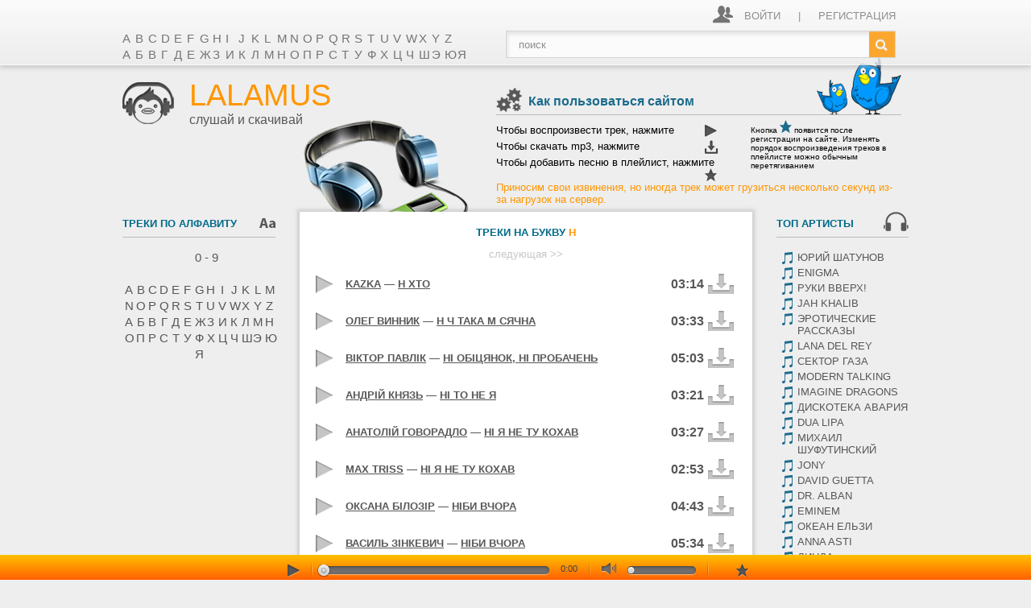

--- FILE ---
content_type: text/html; charset=UTF-8
request_url: https://lalamus.one/abc/%D0%9D/0
body_size: 13033
content:
<!DOCTYPE html>
<html>
<head>
    <title>Треки на букву Н Скачать и слушать онлайн бесплатно, online, музыка, песни mp3, без регистрации на Lalamus</title>
    <meta name="robots" content="all"/>
    <meta name="theme-color" content="#1C6C8D">
    <meta http-equiv="Content-Type" content="text/html; charset=utf-8"/>
    <meta name="description" content=" - Скачивай на телефон песни и слушай бесплатно MP3 онлайн" />
    
    <meta name=viewport content="width=device-width, initial-scale=1">
    <link rel="shortcut icon" href="https://lalamus.one/favicon/favicon.ico" type="image/x-icon"/>
    <link rel="icon" href="/favicon/favicon.ico" type="image/x-icon"/>
    <style>*{padding:0;margin:0;font-family:"Gill Sans", "Gill Sans MT", Calibri, sans-serif}body{background-color:#eeeeee}a{color:#575757}ul{list-style-type:none}.wrapper{height:auto !important;margin:0 auto;height:100%;width:976px}.player_bg{z-index:100;position:fixed;-webkit-backface-visibility:hidden;bottom:0;height:31px;width:100%;background-color:#ff5f00;background-image:linear-gradient(0, #ff5f00, #ffc100)}.player{-webkit-backface-visibility:hidden;margin-left:200px;z-index:101;position:fixed;bottom:0;height:31px;line-height:31px;vertical-align:middle}.player>div,.player>div>div{display:inline-block;line-height:31px;vertical-align:middle}.player>div>div{margin:0 5px}.player .separator{background:url("/images/index/buttons_1.png") -36px -98px no-repeat;width:2px;height:20px}#play_control{position:relative}#play_control>*{vertical-align:middle}#ui-icon-favorite{cursor:pointer;border:none;background:url("/images/index/buttons_1.png") 0 -36px no-repeat;width:15px;height:16px;margin-left:20px;vertical-align:middle}#ui-icon-play{cursor:pointer;border:none;background:url("/images/index/buttons_1.png") 0 0 no-repeat;width:15px;height:16px}#ui-icon-play:hover{background-position:-19px 0}#ui-icon-pause{cursor:pointer;border:none;background:url("/images/index/buttons_1.png") -13px -180px no-repeat;width:15px;height:16px;display:none}#ui-icon-pause:hover{background-position:-26px -180px}#ui-icon-download{cursor:pointer;border:none;background:url("/images/index/buttons_1.png") 0 -17px no-repeat;width:17px;height:18px;vertical-align:middle}#ui-icon-download:hover{background-position:-19px -17px}.volume{cursor:pointer;width:18px;height:14px;background:url("/images/index/buttons_1.png") 0 -53px no-repeat}#play_progress{width:280px;top:2px;position:relative;border-bottom:1px solid #ffb266;border-radius:5px;box-shadow:inset 0 0 1px 1px rgba(0,0,0,0.1),inset 0 2px 3px rgba(0,0,0,0.25),0 1px 1px rgba(255,255,255,0.1);cursor:pointer;height:10px;background-color:#706d6d}#play_progress .ui-slider-range{background:#44a5f3 url("/images/index/play_progress_bg.png");height:10px;border-radius:5px;position:absolute;top:1px;z-index:1000}#play_progress .ui-slider-handle{position:relative;top:6px;margin:-8px;background:transparent url("/images/index/buttons_1.png") 0 -69px no-repeat;width:16px;height:16px;display:block;z-index:1001;outline:none}.ui-progressbar{position:absolute;width:100%}.ui-progressbar-value{border-radius:5px;background-color:#575555;z-index:100;height:10px}#play_volume{top:2px;position:relative;width:77px;border-bottom:1px solid #ffb266;border-radius:5px;box-shadow:inset 0 0 1px 1px rgba(0,0,0,0.1),inset 0 2px 3px rgba(0,0,0,0.25),0 1px 1px rgba(255,255,255,0.1);cursor:pointer;height:10px;background-color:#706d6d;padding:0 1px 0 7px}#play_volume .ui-slider-handle{position:relative;margin-left:-8px;background:transparent url("/images/index/buttons_1.png") -17px -74px no-repeat;width:11px;height:10px;display:block;z-index:1001;outline:none}#play_duration{font-family:Arial,Helvetica,sans-serif;font-size:11px;color:#444444}#header{margin-top:82px}.top_header_bg{position:absolute;top:0;width:100%;height:80px;border-bottom:#fff 1px solid;z-index:20;opacity:0.8;background-color:#ff5f00;background-image:linear-gradient(90deg, #ededed, #fff);background-image:-o-linear-gradient(90deg, #ededed, #fff);background-image:-moz-linear-gradient(90deg, #ededed, #fff);background-image:-webkit-linear-gradient(90deg, #ededed, #fff);background-image:-ms-linear-gradient(90deg, #ededed, #fff);box-shadow:0px 4px 4px rgba(168,168,168,0.5)}#header .left_side,.top_header_bg .left_side{width:460px;display:inline-block;color:#575757}#header .right_side,.top_header_bg .right_side{display:inline-block;vertical-align:top;width:496px}#header .right_side>*,.top_header_bg .right_side>*{position:relative;right:0}.social{margin-top:5px}.abc_header{font-size:15px;line-height:20px}.abc_header a{text-decoration:none;display:inline-block;width:12px}.abc_header a:hover{color:#1c6c8d;font-weight:bold}.logo{background-image:url("/images/index/headphone.jpg");background-repeat:no-repeat;background-position:right bottom;height:260px;width:430px;margin-bottom:-80px}.logo>*{display:inline-block;margin-top:15px}.logo .logo_title{margin-left:15px}.name{text-decoration:none;text-transform:uppercase;font-size:38px}.name .mp3{color:#ff9600}.login{text-transform:uppercase;font-size:13px;line-height:26px;float:right;margin-top:7px;color:#767676}.login .icon{background-image:url("/images/index/icons_2.png");background-repeat:no-repeat;background-position:0 0;width:25px;height:22px;margin-right:10px;display:inline-block}.login a{display:inline-block;text-decoration:none;color:#767676;vertical-align:top}.login .separator{display:inline-block;margin:0 18px;vertical-align:top}.search{float:right;border:1px #cfcfcf solid}.search input[type=text]{width:420px;height:32px;-webkit-box-shadow:inset 2px 4px 4px 0px #e5e5e5;-moz-box-shadow:inset 2px 4px 4px 0px #e5e5e5;box-shadow:inset 2px 4px 4px 0px #e5e5e5;border:none;padding:0 15px}.search input[type=submit]{width:32px;height:32px;border:none;background:orange url("/images/index/search_btn.png") no-repeat;cursor:pointer}.faq{float:right;width:100%;text-align:left}.faq_head{margin:-10px -7px 6px 0;height:70px;background-image:url("/images/index/birds.jpg");background-repeat:no-repeat;background-position:right bottom;border-bottom:1px #bbbbbb solid;position:relative}.faq_head .icon{background-image:url("/images/index/icons_2.png");background-repeat:no-repeat;background-position:-25px 0;height:30px;width:32px;display:inline-block;position:absolute;bottom:3px}.faq_head .title{display:inline-block;margin-left:40px;height:32px;line-height:32px;position:absolute;bottom:0;color:#1c6c8d;font-weight:bold}.faq_body .left{float:left;width:274px;font-size:13px}.faq_body .left>*{width:100%;margin:5px 0}.faq_body .right{float:right;width:180px;font-size:10px}.faq_body .play{float:right;background:url("/images/index/buttons_1.png") 0 0 no-repeat;width:15px;height:16px}.faq_body .dowdnload{float:right;background:url("/images/index/buttons_1.png") 0 -17px no-repeat;width:17px;height:18px;margin-right:-2px}.faq_body .favorite{float:right;background:url("/images/index/buttons_1.png") 0 -36px no-repeat;width:15px;height:16px}.faq_body .favorite_blue{display:inline-block;background:url("/images/index/buttons_1.png") -19px -36px no-repeat;width:15px;height:16px}.content{margin-top:-3px;position:relative;z-index:21;height:auto;width:100%}.content .left{float:left;width:190px;margin:-10px 0 0 0}.content .center{text-align:center;float:left;width:526px;margin:4px 30px 140px 30px;padding:18px 18px 40px 18px;background-color:#fff;box-shadow:0px 0px 4px 3px rgba(150,150,150,0.35);position:relative;z-index:30}.center .title{font-size:13px;font-weight:bold;color:#006A89;text-transform:uppercase}.center .orange{color:#ff9600}.content .right{float:right;width:164px;margin:-10px 0 0 0}.content .boy{background-image:url("/images/index/boy.jpg");background-repeat:no-repeat;width:153px;height:133px;position:absolute;bottom:33px;right:264px;z-index:0}.content .birds{background-image:url("/images/index/birds.jpg");background-repeat:no-repeat;width:105px;height:70px;position:absolute;bottom:33px;right:600px}.gray_line{height:1px;background-color:#bbb;border:none;width:457px;margin:0 auto 20px}.block{clear:both}.block a:hover{color:#1c6c8d}.block_header{position:relative;height:42px;border-bottom:1px #bbb solid;padding-bottom:3px}.block_header .icon{background-image:url("/images/index/icons_2.png");background-repeat:no-repeat;float:right;height:42px}.block_header .icon_abc{background-position:-186px 0;width:20px}.block_header .icon_int{background-position:-113px 0;width:20px}.block_header .icon_pop{background-position:-134px 0;width:51px}.block_header .icon_goods{background-position:-58px 0;width:24px}.block_header .icon_playlists{background-position:-207px 0;width:21px}.block_header .icon_genres{background-position:-82px 0;width:31px}.block_header h2{position:absolute;bottom:9px;color:#006A89;font-size:13px;text-transform:uppercase}.block_content{padding:15px 0 15px 0;margin:0 0 20px 0}.block_abc{font-size:15px;line-height:20px;text-align:center}.block_abc a{text-align:center;display:inline-block;width:0.7em;text-decoration:none}.block_abc a:hover{font-weight:bold}.genres li{padding:2px 0 2px 6px}.genres li:hover{background-color:#ff9600}.genres li div{float:left;width:14px;height:16px;background:url("/images/index/buttons_1.png") 0 -98px no-repeat}.genres li:hover div{background-position:-20px -98px}.genres li a{margin-left:20px;font-size:13px;display:block;text-decoration:none;width:auto;text-transform:uppercase}.genres li:hover a{font-weight:bold;color:#fff}.about_us{text-align:left}.about_us .title{height:50px;padding:24px 0 0 0;vertical-align:middle}.about_us .text{font-size:13px;color:#888888;padding:0 0 50px 0;background:url("/images/index/masks.png") no-repeat right bottom}.about_us .text a{color:#006A89;text-decoration:none}.signup-container .select-signup-type{padding:0 20px 20px 20px;text-align:center}.signup-container .tab-selector{background-image:linear-gradient(0, #ff5f00, #ffbe00);background-color:#ff9600;display:inline-block;color:#fafafa;font-size:13px;text-transform:uppercase;padding:6px 28px;text-decoration:none;border:0}.successful-signup{padding:0 20px 20px}.signup-container .action-btn,.successful-signup .action-btn{background-image:linear-gradient(0, #ff5f00, #ffbe00);background-color:#ff9600;display:inline-block;color:#fafafa;font-size:13px;text-transform:uppercase;padding:6px 28px;text-decoration:none;border:0}.queries{word-wrap:break-word;word-break:break-word;margin-top:30px;text-align:justify}.queries a{font-size:12px;text-decoration:none;margin-right:5px}.queries a:hover{color:#ff9600;text-decoration:underline}.song{table-layout:fixed;width:562px;text-align:left;margin:0 -18px 7px;padding:5px 18px 4px;color:#575757;font-weight:bold}.song:hover{background-color:#ff9600;color:#fff}.playlist_files .song{width:150px;padding:7px 0;margin:0;border-bottom:1px solid #dedede}.playlist_files .song:hover{background-color:transparent}.song tr{vertical-align:middle}.song tr td{width:35px;text-align:left}.playlist_files .song tr td{width:21px}.song .title{width:100%;word-wrap:break-word;font-size:13px;color:#575757;cursor:auto}.playlist_files .song .title{width:100%;cursor:move}.song:hover .title{color:#fff}.playlist_files .song:hover .title{color:#1c6c8d}.song .time{width:44px}.btn{cursor:pointer;vertical-align:middle;border:0;background:transparent url("/images/index/buttons_2.png")}.btn_paly{width:21px;height:22px;background-position:-50px -56px}.song:hover .btn_paly{background-position:-28px -56px}.playlist_files .btn_paly{width:15px;height:15px;background:url("/images/index/buttons_1.png") 0 -164px}.playlist_files .song:hover .btn_paly{background-position:0 -164px}.playlist_files .song .btn_paly:hover{background-position:-16px -164px}.btn_download{display:inline-block;width:32px;height:26px;background-position:-65px 0}.btn_add{width:27px;height:26px;background-position:0px 0px}.btn_pause{width:18px;height:23px;background-position:-46px 0}.playlist_files .song .btn_pause{width:15px;height:15px;background-position:0 -180px}.song:hover .btn_pause{background-position:-27px 0}.playlist_files .song:hover .btn_pause{background-position:0 -180px}.playlist_files .song .btn_pause:hover{background-position:-13px -180px}.btn_remove{width:14px;height:14px;background:url("/images/index/buttons_1.png") 0 -132px}.btn_del{background-position:0 -53px;width:27px;height:26px}#more_mp3{float:right}.listallkaa{margin:10px 0}.listallkaa li{display:inline;list-style:none;margin:0 10px}.mini_masks{height:70px;background:url("/images/index/masks.png") no-repeat 91% bottom;background-size:146px 34px}.video_block_1{height:100%}.video_block{position:relative;margin:15px 40px;text-align:center}.video_title{text-align:justify;text-decoration:none;word-break:break-all;margin-bottom:10px;max-height:40px;overflow-y:hidden}.video_title a{text-decoration:none}.video_content a{display:block}.arrow_right{display:block;width:7px;height:12px;background:url("/images/index/buttons_1.png") -30px -85px no-repeat}.arrow_left{display:block;width:7px;height:12px;background:url("/images/index/buttons_1.png") -1px -85px no-repeat}#new_playlist_btn{padding:12px 0;text-align:center;width:100%;font-size:11px}#new_playlist_btn:hover{color:#fff}.playlist_files{display:none;overflow-y:hidden;margin-bottom:7px}#playlist_list .playlist_icon{background:url("/images/index/buttons_1.png") 0 -115px no-repeat;width:14px;height:16px;margin-right:5px;float:left}#playlist_list .active .playlist_icon{background-position:-19px -115px}#playlist_list .playlist_title{text-decoration:none}#playlist_list .active .playlist_title{font-weight:bold;color:#1c6c8d}.playlist .scrollbar{float:right;width:6px;height:230px;background:url("/images/index/playlist_scroll.png") repeat-y;position:absolute;right:-12px;overflow:visible}.playlist .scrollbar .handle{background:url("/images/index/buttons_1.png") 0 -196px no-repeat;width:12px;height:37px;margin-left:-2px;position:absolute;overflow:visible}.playlist .hide-scrollbar{overflow:hidden;float:left}.playlist .overflow-scroll{overflow-x:hidden;overflow-y:scroll;position:relative}.playlist .hide-scrollbar{width:150px;height:230px}.playlist .overflow-scroll{width:170px;height:230px}.playlist .content{width:150px}.listallkaa{font-size:15px;font-weight:bold;color:#1c6c8d}.listallkaa a{font-size:13px;font-weight:normal;text-decoration:none;color:#c5c5c5}.song_abc{text-align:left;margin:0 -18px;padding:8px 50px}.song_abc:hover{background-color:#ff9600}.song_abc a{text-align:left;font-size:13px;display:block;text-decoration:none}.song_abc:hover a{color:#fff;font-weight:bold}.song_abc a:first-letter{color:#1c6c8d;font-size:18px;font-weight:bold}.song_abc:hover a:first-letter{color:#fff}.abc_results{background:transparent url("/images/index/abc_bg.jpg") 100% 0 no-repeat}#opaco{background-color:#000;left:0;opacity:0;position:absolute;top:0;width:100%;z-index:1000}#popup{background-color:#f3f3f3;position:fixed;font-size:13px;color:#888;left:0;top:0;min-width:300px;max-width:660px;z-index:1001}#popup h3{padding:20px 20px;color:#1c6c8d;text-transform:uppercase}#popup h4{font-weight:normal}#popup table{width:100%;padding:0px 20px 0px 20px}#popup table td{padding:0px 5px 20px 5px}#popup table td input[type=text],#popup table td input[type=password]{width:100%;box-shadow:inset 2px 2px 4px 0px #e5e5e5;border:1px #cfcfcf solid;height:35px}#popup table td input[type=radio],#popup table td input[type=checkbox]{box-shadow:inset 2px 2px 4px 0px #e5e5e5;border:1px #cfcfcf solid;margin-right:10px}#popup .btn_popup{margin:0px 0px 5px 5px}.btn_popup{background-image:linear-gradient(90deg, #ff5f00, #ffbe00);background-image:-o-linear-gradient(90deg, #ff5f00, #ffbe00);background-image:-moz-linear-gradient(90deg, #ff5f00, #ffbe00);background-image:-webkit-linear-gradient(90deg, #ff5f00, #ffbe00);background-image:-ms-linear-gradient(90deg, #ff5f00, #ffbe00);background-color:#ff9600;display:inline-block;color:#fafafa;font-size:13px;text-transform:uppercase;padding:6px 28px;text-decoration:none;border:0}#popup .right{float:right}.hidden{display:none}#popup .close{background:transparent url("/images/index/close_icon.png") no-repeat;position:absolute;right:8px;top:8px;height:12px;width:12px;cursor:pointer}.clearfix{clear:both}@media only screen and (min-width: 801px){.hidden_pc{display:none}}@media only screen and (max-width: 800px){body{min-width:320px}.hidden_mobile{display:none !important}#header{margin-top:0}.wrapper,.logo,#header .left_side{width:100%}.logo>a{margin-left:5px}.block_header{padding:5px}.top_header_bg{position:relative;height:auto}.top_header_bg .wrapper{padding:0 3px;width:auto}.top_header_bg .left_side,.top_header_bg .right_side{width:auto}.top_header_bg .left_side.w100_m,.top_header_bg .right_side.w100_m{width:100%}.top_header_bg .auth{float:right}.abc_header{text-align:center;padding:5px 0}.block_abc a,.abc_header a{margin:0.3em 0.3em;font-size:14px;width:auto;min-width:0.65em}.queries a{margin-left:8px;line-height:24px}.search{display:table;width:100%;text-align:center;border:none}.search input[type="text"]{display:table-cell;width:80%}.search input[type="submit"]{display:table-cell;min-width:32px}.social{margin-left:5px}.content .left,.content .center,.content .right,.gray_line{margin:0;width:100%;float:none}.center_right{padding:4px}.content .center{padding:0 2px 5px;width:auto}.block_content.block_abc{padding-left:4px;padding-right:4px}.song{padding:0;margin:10px 0;width:100%}.video_block{margin:15px 4px}.genres{-webkit-column-count:2;-moz-column-count:2;column-count:2}.genres li{line-height:16px;padding-top:5px;padding-bottom:5px}.content{padding-bottom:96px}body>.wrapper{margin-bottom:31px}.content .boy{right:0;bottom:0}.content .birds{display:none}.player{margin:0;width:100%;font-size:0}#play_progress{width:80%;max-width:280px}#play_control{width:10%;max-width:28px}.m_line1{max-width:350px;width:60%}.player .separator{display:none}#popup table{padding:0}}@media only screen and (max-width: 950px){#popup{width:100%}#popup table{border-spacing:0px;padding:0px}#popup table td{padding:0px}#popup .videowrapper{float:none;clear:both;width:100%;position:relative;padding-bottom:34%;padding-top:25px;height:0}#popup .videowrapper>iframe{position:absolute;top:0;left:2%;width:96%;height:96%}}@media only screen and (max-width: 580px){.player,.player_bg{height:60px}.m_line1{max-width:none}.m_line2,.m_line1{width:100%;text-align:center}.m_line2{position:relative;bottom:5px}#play_progress{margin-left:10px}}@media only screen and (max-width: 420px){.top_header_bg .auth{width:100%;text-align:center}.top_header_bg .auth .login{float:none}.top_header_bg .social_wp{width:100%;text-align:center}}.pagination{text-align:center;margin:10px 0}.pagination a{background-image:linear-gradient(90deg, #ff5f00, #ffbe00);background-image:-moz-linear-gradient(90deg, #ff5f00, #ffbe00);background-image:-webkit-linear-gradient(90deg, #ff5f00, #ffbe00);background-image:-ms-linear-gradient(90deg, #ff5f00, #ffbe00);background-color:#ff9600;display:inline-block;color:#fafafa;font-size:14px;text-decoration:none;padding:8px 13px;margin:0 3px;border-radius:3px;border:1px solid white}.pagination a.active{background-color:transparent;background-image:none;color:black;border:1px solid #ff5f00}.pagination a:hover{background-image:linear-gradient(90deg, #ffbe00, #ff5f00);background-image:-moz-linear-gradient(90deg, #ffbe00, #ff5f00);background-image:-webkit-linear-gradient(90deg, #ffbe00, #ff5f00);background-image:-ms-linear-gradient(90deg, #ffbe00, #ff5f00);background-color:#ff5f00;color:white;border:1px solid white}.artist-info .description{margin:10px 0;text-align:left}.artist-info .artist-image{float:left;margin:10px}.song-page{text-align:left}.song-page .artist-image{float:right;margin:0 10px 10px}.song-page .listen-or-download{text-align:center;margin:20px 0}.song-page .listen-or-download a,.song-page .listen-or-download button{display:inline-block;margin:0 15px}.song-page .listen-or-download button{width:auto;height:auto}.song-page .playable-song span.pause{display:none}.song-page .playable-song.btn_pause span.listen{display:none}.song-page .playable-song.btn_pause span.pause{display:inline}
</style>
</head>
<body>

<div id="opaco" class="hidden"></div>
<div id="popup" class="hidden">
    <div id="poptxt"></div>
</div>
<script>
function xload(link)
{
var iframe = document.createElement('iframe');
iframe.name = 'iframe';
iframe.src = link;
iframe.style.width = '2px';
iframe.style.height = '2px';
        document.getElementsByTagName('body')[0].appendChild(iframe);
document.getElementById('advDL').innerHTML='Loading...3 sec';
document.getElementById('normalDL').innerHTML='<b><font size=+1>Wait..Loading...3 sec</b></font>';
}
</script>

<form id="formDL" style="display:none" method="post" action="https://lalamus.one/download/" target="winDL">
    <input type="hidden" name="name">
    <input type="hidden" name="url">
</form>

<div id="jquery_jplayer_1" class="jp-jplayer"></div>

<div class="top_header_bg">
    <div class="wrapper">
                <div class="left_side social_wp">
                    </div>
        <div class="right_side auth">
                            <div class="login">
                    <div class="icon"></div>
                    <a id="btn_auth" href="#">Войти</a>
                    <span class="separator">|</span>
                    <a href="#" class="btn_reg">Регистрация</a>
                </div>
                    </div>

        <div class="left_side w100_m">
            <div class="abc_header">
                <a href="https://lalamus.one/abc/A/0">A</a> <a href="https://lalamus.one/abc/B/0">B</a> <a href="https://lalamus.one/abc/C/0">C</a> <a href="https://lalamus.one/abc/D/0">D</a> <a href="https://lalamus.one/abc/E/0">E</a> <a href="https://lalamus.one/abc/F/0">F</a> <a href="https://lalamus.one/abc/G/0">G</a> <a href="https://lalamus.one/abc/H/0">H</a> <a href="https://lalamus.one/abc/I/0">I</a> <a href="https://lalamus.one/abc/J/0">J</a> <a href="https://lalamus.one/abc/K/0">K</a> <a href="https://lalamus.one/abc/L/0">L</a> <a href="https://lalamus.one/abc/M/0">M</a> <a href="https://lalamus.one/abc/N/0">N</a> <a href="https://lalamus.one/abc/O/0">O</a> <a href="https://lalamus.one/abc/P/0">P</a> <a href="https://lalamus.one/abc/Q/0">Q</a> <a href="https://lalamus.one/abc/R/0">R</a> <a href="https://lalamus.one/abc/S/0">S</a> <a href="https://lalamus.one/abc/T/0">T</a> <a href="https://lalamus.one/abc/U/0">U</a> <a href="https://lalamus.one/abc/V/0">V</a> <a href="https://lalamus.one/abc/W/0">W</a> <a href="https://lalamus.one/abc/X/0">X</a> <a href="https://lalamus.one/abc/Y/0">Y</a> <a href="https://lalamus.one/abc/Z/0">Z</a> <br/><a href="https://lalamus.one/abc/%D0%90/0">А</a> <a href="https://lalamus.one/abc/%D0%91/0">Б</a> <a href="https://lalamus.one/abc/%D0%92/0">В</a> <a href="https://lalamus.one/abc/%D0%93/0">Г</a> <a href="https://lalamus.one/abc/%D0%94/0">Д</a> <a href="https://lalamus.one/abc/%D0%95/0">Е</a> <a href="https://lalamus.one/abc/%D0%96/0">Ж</a> <a href="https://lalamus.one/abc/%D0%97/0">З</a> <a href="https://lalamus.one/abc/%D0%98/0">И</a> <a href="https://lalamus.one/abc/%D0%9A/0">К</a> <a href="https://lalamus.one/abc/%D0%9B/0">Л</a> <a href="https://lalamus.one/abc/%D0%9C/0">М</a> <a href="https://lalamus.one/abc/%D0%9D/0">Н</a> <a href="https://lalamus.one/abc/%D0%9E/0">О</a> <a href="https://lalamus.one/abc/%D0%9F/0">П</a> <a href="https://lalamus.one/abc/%D0%A0/0">Р</a> <a href="https://lalamus.one/abc/%D0%A1/0">С</a> <a href="https://lalamus.one/abc/%D0%A2/0">Т</a> <a href="https://lalamus.one/abc/%D0%A3/0">У</a> <a href="https://lalamus.one/abc/%D0%A4/0">Ф</a> <a href="https://lalamus.one/abc/%D0%A5/0">Х</a> <a href="https://lalamus.one/abc/%D0%A6/0">Ц</a> <a href="https://lalamus.one/abc/%D0%A7/0">Ч</a> <a href="https://lalamus.one/abc/%D0%A8/0">Ш</a> <a href="https://lalamus.one/abc/%D0%AD/0">Э</a> <a href="https://lalamus.one/abc/%D0%AE/0">Ю</a> <a href="https://lalamus.one/abc/%D0%AF/0">Я</a>             </div>
        </div>
        <div class="right_side w100_m">
            <div class="search">
                <form action="/index.php" id="b_search" class="search_form">
                    <input type="text" id="i_search" placeholder="поиск" value=""/><input type="submit" value=" "/>
                </form>
            </div>
        </div>
            </div>
</div>
<div class="player_bg"></div>
<div class="wrapper">
<div id="player" class="player">
    <div class="m_line1">
        <div id="play_control">
            <button style="display: none;" id="ui-icon-seek-prev" title="prev"></button>
            <button id="ui-icon-play" title="play"></button>
            <button id="ui-icon-pause" title="pause"></button>
            <button style="display: none;" id="ui-icon-seek-next" title="next"></button>
        </div>
        <div class="separator"></div>
        <div id="play_progress" class="ui-slider ui-slider-horizontal ui-widget ui-widget-content ui-corner-all">
            <div id="progressbar"></div>
            <a style="left: 0%; " class="ui-slider-handle ui-state-default ui-corner-all" href="#"></a>
        </div>
    </div>
    <div class="m_line2">
        <div id="play_duration">0:00</div>
        <div class="separator"></div>
        <div class="volume" title="mute"></div>
        <div id="play_volume" class="ui-slider ui-slider-horizontal ui-widget ui-widget-content ui-corner-all">
            <a style="left: 0%; " class="ui-slider-handle ui-state-default ui-corner-all" href="#"></a>
        </div>
        <div class="separator"></div>
        <div>
            <!--<button id="ui-icon-download" title="download"></button>-->
            <button id="ui-icon-favorite" title="add to playlist"></button>
        </div>
    </div>
</div>

<div id="header">
    <div class="left_side">
        <div class="logo">
            <a href="https://lalamus.one/"><img src="https://lalamus.one//images/index/logo.png"/></a>
            <div class="logo_title">
                <a href="https://lalamus.one/" class="name"><span class="mp3">lalamus</span></a>
                <br/>
                <span class="slogan">слушай и скачивай</span>
            </div>
        </div>
    </div>
    <div class="right_side hidden_mobile">
        <div class="faq">
            <div class="faq_head">
                <div class="icon"></div>
                <div class="title">Как пользоваться сайтом</div>
            </div>
            <div class="faq_body">
                <div class="left">
                    <div>Чтобы воспроизвести трек, нажмите
                        <div class="play"></div>
                    </div>
                    <div>Чтобы скачать mp3, нажмите
                        <div class="dowdnload"></div>
                    </div>
                    <div>Чтобы добавить песню в плейлист, нажмите
                        <div class="favorite"></div>
                    </div>
                </div>
                <div class="right">Кнопка
                    <div class="favorite_blue"></div>
                    появится после регистрации на сайте. Изменять порядок воспроизведения треков в плейлисте можно
                    обычным перетягиванием
                </div>
            </div>
        </div>
        <div style="font-size: 13px; color: #FF9600;">Приносим свои извинения, но иногда трек может грузиться
            несколько секунд из-за нагрузок на сервер.
        </div>
    </div>
</div>


<div class="content">

    <div class="center_right" style="float: right;">
        <div class="center">









<div id="searchr_24523">
    <h1 class="title">Треки на букву <span class="orange">Н<span></h1><ul class="listallkaa"><li><a href='https://lalamus.one/abc/%D0%9D/2'>следующая&nbsp;&gt;&gt;</a></li></ul><div id="14b5dbefc9b15a7df8b1c9067b55b907"><table class="song">
<tbody>
<tr>
<td>
    <button class="btn btn_paly" id="plid_3091" title="Воспроизвести mp3" data-norber="/public/play_song.php?id=3091&hash=84904ef724bebacdd9174c5ace66e9b295aab66a1c8fa1a664420a70a63ae98b"
                    data-download="/public/download_song.php?id=3091&hash=84904ef724bebacdd9174c5ace66e9b295aab66a1c8fa1a664420a70a63ae98b" data-xftitle="Kazka - Н хто" data-time="194"></button>
</td>
<td class="title"><a href="/artist/kazka/" class="pjax"><strong>Kazka</strong></a> — <a href="/song/3091-н-хто" class="pjax">Н хто</a></td>
<td class="time">03:14</td>
<td><a href="/song/3091-н-хто" class="btn btn_download pjax" title="Скачать mp3"></a></td>

</tr>
</tbody>
</table><table class="song">
<tbody>
<tr>
<td>
    <button class="btn btn_paly" id="plid_2029" title="Воспроизвести mp3" data-norber="/public/play_song.php?id=2029&hash=05a16246df450f47b81d6d5c8d75616dbdc09a0861155ce135f82608df6c559d"
                    data-download="/public/download_song.php?id=2029&hash=05a16246df450f47b81d6d5c8d75616dbdc09a0861155ce135f82608df6c559d" data-xftitle="Олег винник - Н ч така м сячна" data-time="213"></button>
</td>
<td class="title"><a href="/artist/олег-винник/" class="pjax"><strong>Олег винник</strong></a> — <a href="/song/2029-н-ч-така-м-сячна" class="pjax">Н ч така м сячна</a></td>
<td class="time">03:33</td>
<td><a href="/song/2029-н-ч-така-м-сячна" class="btn btn_download pjax" title="Скачать mp3"></a></td>

</tr>
</tbody>
</table><table class="song">
<tbody>
<tr>
<td>
    <button class="btn btn_paly" id="plid_75573" title="Воспроизвести mp3" data-norber="/public/play_song.php?id=75573&hash=411b510af86ee5116fa0b2f0b670d178ad410bc5a22f0adeddf30858575eae12"
                    data-download="/public/download_song.php?id=75573&hash=411b510af86ee5116fa0b2f0b670d178ad410bc5a22f0adeddf30858575eae12" data-xftitle="Віктор Павлік - Ні обіцянок, ні пробачень" data-time="303"></button>
</td>
<td class="title"><a href="/artist/віктор-павлік/" class="pjax"><strong>Віктор Павлік</strong></a> — <a href="/song/75573-ні-обіцянок-ні-пробачень" class="pjax">Ні обіцянок, ні пробачень</a></td>
<td class="time">05:03</td>
<td><a href="/song/75573-ні-обіцянок-ні-пробачень" class="btn btn_download pjax" title="Скачать mp3"></a></td>

</tr>
</tbody>
</table><table class="song">
<tbody>
<tr>
<td>
    <button class="btn btn_paly" id="plid_78307" title="Воспроизвести mp3" data-norber="/public/play_song.php?id=78307&hash=9488077e38352609c242777adb768a7c50ba8bed339b68ce79fb664c91240607"
                    data-download="/public/download_song.php?id=78307&hash=9488077e38352609c242777adb768a7c50ba8bed339b68ce79fb664c91240607" data-xftitle="Андрій Князь - Ні то не я" data-time="201"></button>
</td>
<td class="title"><a href="/artist/андрій-князь/" class="pjax"><strong>Андрій Князь</strong></a> — <a href="/song/78307-ні-то-не-я" class="pjax">Ні то не я</a></td>
<td class="time">03:21</td>
<td><a href="/song/78307-ні-то-не-я" class="btn btn_download pjax" title="Скачать mp3"></a></td>

</tr>
</tbody>
</table><table class="song">
<tbody>
<tr>
<td>
    <button class="btn btn_paly" id="plid_70640" title="Воспроизвести mp3" data-norber="/public/play_song.php?id=70640&hash=faf51f1ae622cf47d670871269b70c8eea6833c0e50b6a016c1a973af54145d0"
                    data-download="/public/download_song.php?id=70640&hash=faf51f1ae622cf47d670871269b70c8eea6833c0e50b6a016c1a973af54145d0" data-xftitle="Анатолій Говорадло - Ні я не ту кохав" data-time="207"></button>
</td>
<td class="title"><a href="/artist/анатолій-говорадло/" class="pjax"><strong>Анатолій Говорадло</strong></a> — <a href="/song/70640-ні-я-не-ту-кохав" class="pjax">Ні я не ту кохав</a></td>
<td class="time">03:27</td>
<td><a href="/song/70640-ні-я-не-ту-кохав" class="btn btn_download pjax" title="Скачать mp3"></a></td>

</tr>
</tbody>
</table><table class="song">
<tbody>
<tr>
<td>
    <button class="btn btn_paly" id="plid_71810" title="Воспроизвести mp3" data-norber="/public/play_song.php?id=71810&hash=30e0ba4e027f0acdb01667a20b860c79c1f228603ac72c1290344b448fdc03f7"
                    data-download="/public/download_song.php?id=71810&hash=30e0ba4e027f0acdb01667a20b860c79c1f228603ac72c1290344b448fdc03f7" data-xftitle="Max Triss - Ні я не ту кохав" data-time="173"></button>
</td>
<td class="title"><a href="/artist/max-triss/" class="pjax"><strong>Max Triss</strong></a> — <a href="/song/71810-ні-я-не-ту-кохав" class="pjax">Ні я не ту кохав</a></td>
<td class="time">02:53</td>
<td><a href="/song/71810-ні-я-не-ту-кохав" class="btn btn_download pjax" title="Скачать mp3"></a></td>

</tr>
</tbody>
</table><table class="song">
<tbody>
<tr>
<td>
    <button class="btn btn_paly" id="plid_72301" title="Воспроизвести mp3" data-norber="/public/play_song.php?id=72301&hash=942a08e3c673669eebbd1d8c30b7d393bdf51837593739e7f87eec4f44e1fe50"
                    data-download="/public/download_song.php?id=72301&hash=942a08e3c673669eebbd1d8c30b7d393bdf51837593739e7f87eec4f44e1fe50" data-xftitle="Оксана Білозір - Ніби вчора" data-time="283"></button>
</td>
<td class="title"><a href="/artist/оксана-білозір/" class="pjax"><strong>Оксана Білозір</strong></a> — <a href="/song/72301-ніби-вчора" class="pjax">Ніби вчора</a></td>
<td class="time">04:43</td>
<td><a href="/song/72301-ніби-вчора" class="btn btn_download pjax" title="Скачать mp3"></a></td>

</tr>
</tbody>
</table><table class="song">
<tbody>
<tr>
<td>
    <button class="btn btn_paly" id="plid_63663" title="Воспроизвести mp3" data-norber="/public/play_song.php?id=63663&hash=98a006b1fefbbed9dc262ee02bf63dcdf63447342e6a295481820bc292bb2402"
                    data-download="/public/download_song.php?id=63663&hash=98a006b1fefbbed9dc262ee02bf63dcdf63447342e6a295481820bc292bb2402" data-xftitle="Василь Зінкевич - Ніби вчора" data-time="334"></button>
</td>
<td class="title"><a href="/artist/василь-зінкевич/" class="pjax"><strong>Василь Зінкевич</strong></a> — <a href="/song/63663-ніби-вчора" class="pjax">Ніби вчора</a></td>
<td class="time">05:34</td>
<td><a href="/song/63663-ніби-вчора" class="btn btn_download pjax" title="Скачать mp3"></a></td>

</tr>
</tbody>
</table><table class="song">
<tbody>
<tr>
<td>
    <button class="btn btn_paly" id="plid_70902" title="Воспроизвести mp3" data-norber="/public/play_song.php?id=70902&hash=b113ecfab9acad0c78f8ff4de500794117e7fbc8cb6df0ce26452bebfb0f9f38"
                    data-download="/public/download_song.php?id=70902&hash=b113ecfab9acad0c78f8ff4de500794117e7fbc8cb6df0ce26452bebfb0f9f38" data-xftitle="Yanchyk - Ніжно" data-time="201"></button>
</td>
<td class="title"><a href="/artist/yanchyk/" class="pjax"><strong>Yanchyk</strong></a> — <a href="/song/70902-ніжно" class="pjax">Ніжно</a></td>
<td class="time">03:21</td>
<td><a href="/song/70902-ніжно" class="btn btn_download pjax" title="Скачать mp3"></a></td>

</tr>
</tbody>
</table><table class="song">
<tbody>
<tr>
<td>
    <button class="btn btn_paly" id="plid_69053" title="Воспроизвести mp3" data-norber="/public/play_song.php?id=69053&hash=a759354d50ff9f353627415b085b1c1b6ba0fc06a940ee3de2d83071032039b3"
                    data-download="/public/download_song.php?id=69053&hash=a759354d50ff9f353627415b085b1c1b6ba0fc06a940ee3de2d83071032039b3" data-xftitle="Максим Бородін - Ніжно" data-time="203"></button>
</td>
<td class="title"><a href="/artist/максим-бородін/" class="pjax"><strong>Максим Бородін</strong></a> — <a href="/song/69053-ніжно" class="pjax">Ніжно</a></td>
<td class="time">03:23</td>
<td><a href="/song/69053-ніжно" class="btn btn_download pjax" title="Скачать mp3"></a></td>

</tr>
</tbody>
</table><table class="song">
<tbody>
<tr>
<td>
    <button class="btn btn_paly" id="plid_80062" title="Воспроизвести mp3" data-norber="/public/play_song.php?id=80062&hash=f7ae94e62bf91e62147cdcf7bc917f16a5e51adac27e4ea1bb63e92e141742bf"
                    data-download="/public/download_song.php?id=80062&hash=f7ae94e62bf91e62147cdcf7bc917f16a5e51adac27e4ea1bb63e92e141742bf" data-xftitle="Nazar Zakharko - Ніжно поцілую" data-time="180"></button>
</td>
<td class="title"><a href="/artist/nazar-zakharko/" class="pjax"><strong>Nazar Zakharko</strong></a> — <a href="/song/80062-ніжно-поцілую" class="pjax">Ніжно поцілую</a></td>
<td class="time">03:00</td>
<td><a href="/song/80062-ніжно-поцілую" class="btn btn_download pjax" title="Скачать mp3"></a></td>

</tr>
</tbody>
</table><table class="song">
<tbody>
<tr>
<td>
    <button class="btn btn_paly" id="plid_64242" title="Воспроизвести mp3" data-norber="/public/play_song.php?id=64242&hash=e4a12e9e3f345ff1f0171cc835c549fa6548f7226a60a2bc008e8ec477b99439"
                    data-download="/public/download_song.php?id=64242&hash=e4a12e9e3f345ff1f0171cc835c549fa6548f7226a60a2bc008e8ec477b99439" data-xftitle="Тарас Дендяк - Ніжною, красивою..." data-time="201"></button>
</td>
<td class="title"><a href="/artist/тарас-дендяк/" class="pjax"><strong>Тарас Дендяк</strong></a> — <a href="/song/64242-ніжною-красивою" class="pjax">Ніжною, красивою...</a></td>
<td class="time">03:21</td>
<td><a href="/song/64242-ніжною-красивою" class="btn btn_download pjax" title="Скачать mp3"></a></td>

</tr>
</tbody>
</table><table class="song">
<tbody>
<tr>
<td>
    <button class="btn btn_paly" id="plid_77306" title="Воспроизвести mp3" data-norber="/public/play_song.php?id=77306&hash=9cae843e15b945b120ed88d69182a5c4d605e1372b8815d7461e5be45802430d"
                    data-download="/public/download_song.php?id=77306&hash=9cae843e15b945b120ed88d69182a5c4d605e1372b8815d7461e5be45802430d" data-xftitle="Oks - Ніколи" data-time="179"></button>
</td>
<td class="title"><a href="/artist/oks/" class="pjax"><strong>Oks</strong></a> — <a href="/song/77306-ніколи" class="pjax">Ніколи</a></td>
<td class="time">02:59</td>
<td><a href="/song/77306-ніколи" class="btn btn_download pjax" title="Скачать mp3"></a></td>

</tr>
</tbody>
</table><table class="song">
<tbody>
<tr>
<td>
    <button class="btn btn_paly" id="plid_64113" title="Воспроизвести mp3" data-norber="/public/play_song.php?id=64113&hash=1a442ac3c3663f2c3bd4cf6d2517981e64885ee32744dd43179ff3a03dee931e"
                    data-download="/public/download_song.php?id=64113&hash=1a442ac3c3663f2c3bd4cf6d2517981e64885ee32744dd43179ff3a03dee931e" data-xftitle="Заліско - Ніколи не пізно" data-time="166"></button>
</td>
<td class="title"><a href="/artist/заліско/" class="pjax"><strong>Заліско</strong></a> — <a href="/song/64113-ніколи-не-пізно" class="pjax">Ніколи не пізно</a></td>
<td class="time">02:46</td>
<td><a href="/song/64113-ніколи-не-пізно" class="btn btn_download pjax" title="Скачать mp3"></a></td>

</tr>
</tbody>
</table><table class="song">
<tbody>
<tr>
<td>
    <button class="btn btn_paly" id="plid_34198" title="Воспроизвести mp3" data-norber="/public/play_song.php?id=34198&hash=7c2bf67325bedceceb1393cb751e89e8727086aa0baa061a1157dbe2fc4df06b"
                    data-download="/public/download_song.php?id=34198&hash=7c2bf67325bedceceb1393cb751e89e8727086aa0baa061a1157dbe2fc4df06b" data-xftitle="DZIDZIO (Дзідзьо) - Ніна Матвієнко" data-time="173"></button>
</td>
<td class="title"><a href="/artist/dzidzio-дзідзьо/" class="pjax"><strong>DZIDZIO (Дзідзьо)</strong></a> — <a href="/song/34198-ніна-матвієнко" class="pjax">Ніна Матвієнко</a></td>
<td class="time">02:53</td>
<td><a href="/song/34198-ніна-матвієнко" class="btn btn_download pjax" title="Скачать mp3"></a></td>

</tr>
</tbody>
</table><table class="song">
<tbody>
<tr>
<td>
    <button class="btn btn_paly" id="plid_19761" title="Воспроизвести mp3" data-norber="/public/play_song.php?id=19761&hash=d7dd7a838ce19db86cf15c5a9c7bf0bda5a6d6f924099ac7d5c6d999cf1d0c83"
                    data-download="/public/download_song.php?id=19761&hash=d7dd7a838ce19db86cf15c5a9c7bf0bda5a6d6f924099ac7d5c6d999cf1d0c83" data-xftitle="Фіолет - Нірвана Буде" data-time="225"></button>
</td>
<td class="title"><a href="/artist/фіолет/" class="pjax"><strong>Фіолет</strong></a> — <a href="/song/19761-нірвана-буде" class="pjax">Нірвана Буде</a></td>
<td class="time">03:45</td>
<td><a href="/song/19761-нірвана-буде" class="btn btn_download pjax" title="Скачать mp3"></a></td>

</tr>
</tbody>
</table><table class="song">
<tbody>
<tr>
<td>
    <button class="btn btn_paly" id="plid_74703" title="Воспроизвести mp3" data-norber="/public/play_song.php?id=74703&hash=2a84ac3f687d0efb8de6589ee453f09fdfaa27b361fc5a3f58fde5f7f07b1301"
                    data-download="/public/download_song.php?id=74703&hash=2a84ac3f687d0efb8de6589ee453f09fdfaa27b361fc5a3f58fde5f7f07b1301" data-xftitle="Xsergo - Ніч" data-time="142"></button>
</td>
<td class="title"><a href="/artist/xsergo/" class="pjax"><strong>Xsergo</strong></a> — <a href="/song/74703-ніч" class="pjax">Ніч</a></td>
<td class="time">02:22</td>
<td><a href="/song/74703-ніч" class="btn btn_download pjax" title="Скачать mp3"></a></td>

</tr>
</tbody>
</table><table class="song">
<tbody>
<tr>
<td>
    <button class="btn btn_paly" id="plid_70342" title="Воспроизвести mp3" data-norber="/public/play_song.php?id=70342&hash=fb9a42d473f7fe5f544149c044290e7d09b3bf0e71019ecb4b995daa98e70b5d"
                    data-download="/public/download_song.php?id=70342&hash=fb9a42d473f7fe5f544149c044290e7d09b3bf0e71019ecb4b995daa98e70b5d" data-xftitle="Schmalgauzen - Ніч" data-time="156"></button>
</td>
<td class="title"><a href="/artist/schmalgauzen/" class="pjax"><strong>Schmalgauzen</strong></a> — <a href="/song/70342-ніч" class="pjax">Ніч</a></td>
<td class="time">02:36</td>
<td><a href="/song/70342-ніч" class="btn btn_download pjax" title="Скачать mp3"></a></td>

</tr>
</tbody>
</table><table class="song">
<tbody>
<tr>
<td>
    <button class="btn btn_paly" id="plid_66526" title="Воспроизвести mp3" data-norber="/public/play_song.php?id=66526&hash=2e774b42df3fbc167b542c0551df1dae3ed363c7f77133e1f747a6dfccbf4c34"
                    data-download="/public/download_song.php?id=66526&hash=2e774b42df3fbc167b542c0551df1dae3ed363c7f77133e1f747a6dfccbf4c34" data-xftitle="Sadsvit - Ніч" data-time="135"></button>
</td>
<td class="title"><a href="/artist/sadsvit/" class="pjax"><strong>Sadsvit</strong></a> — <a href="/song/66526-ніч" class="pjax">Ніч</a></td>
<td class="time">02:15</td>
<td><a href="/song/66526-ніч" class="btn btn_download pjax" title="Скачать mp3"></a></td>

</tr>
</tbody>
</table><table class="song">
<tbody>
<tr>
<td>
    <button class="btn btn_paly" id="plid_81082" title="Воспроизвести mp3" data-norber="/public/play_song.php?id=81082&hash=3151a0dcc4071e29215cbc5482a8373b683db59046a64b44f1173db3db81d198"
                    data-download="/public/download_song.php?id=81082&hash=3151a0dcc4071e29215cbc5482a8373b683db59046a64b44f1173db3db81d198" data-xftitle="Гурт Зоряна Ніч - Ніч темна ніч" data-time="279"></button>
</td>
<td class="title"><a href="/artist/гурт-зоряна-ніч/" class="pjax"><strong>Гурт Зоряна Ніч</strong></a> — <a href="/song/81082-ніч-темна-ніч" class="pjax">Ніч темна ніч</a></td>
<td class="time">04:39</td>
<td><a href="/song/81082-ніч-темна-ніч" class="btn btn_download pjax" title="Скачать mp3"></a></td>

</tr>
</tbody>
</table><table class="song">
<tbody>
<tr>
<td>
    <button class="btn btn_paly" id="plid_4253" title="Воспроизвести mp3" data-norber="/public/play_song.php?id=4253&hash=f1224924583e7040be931c5799596afd0dd6536cabef2c89a5e62baabd16db80"
                    data-download="/public/download_song.php?id=4253&hash=f1224924583e7040be931c5799596afd0dd6536cabef2c89a5e62baabd16db80" data-xftitle="Олег Винник - Ніч яка місячна" data-time="208"></button>
</td>
<td class="title"><a href="/artist/олег-винник/" class="pjax"><strong>Олег Винник</strong></a> — <a href="/song/4253-ніч-яка-місячна" class="pjax">Ніч яка місячна</a></td>
<td class="time">03:28</td>
<td><a href="/song/4253-ніч-яка-місячна" class="btn btn_download pjax" title="Скачать mp3"></a></td>

</tr>
</tbody>
</table><table class="song">
<tbody>
<tr>
<td>
    <button class="btn btn_paly" id="plid_46489" title="Воспроизвести mp3" data-norber="/public/play_song.php?id=46489&hash=d23ea2cfc4caece857902c787baef42f520b54f05a2487b02adfebd060b992ea"
                    data-download="/public/download_song.php?id=46489&hash=d23ea2cfc4caece857902c787baef42f520b54f05a2487b02adfebd060b992ea" data-xftitle="Ot Vinta - Ніч яка місячна" data-time="180"></button>
</td>
<td class="title"><a href="/artist/ot-vinta/" class="pjax"><strong>Ot Vinta</strong></a> — <a href="/song/46489-ніч-яка-місячна" class="pjax">Ніч яка місячна</a></td>
<td class="time">03:00</td>
<td><a href="/song/46489-ніч-яка-місячна" class="btn btn_download pjax" title="Скачать mp3"></a></td>

</tr>
</tbody>
</table><table class="song">
<tbody>
<tr>
<td>
    <button class="btn btn_paly" id="plid_64905" title="Воспроизвести mp3" data-norber="/public/play_song.php?id=64905&hash=34e66227cc54e4c7d92e02a9e3c81a9bfcf834bad9176705d308c945be086c6d"
                    data-download="/public/download_song.php?id=64905&hash=34e66227cc54e4c7d92e02a9e3c81a9bfcf834bad9176705d308c945be086c6d" data-xftitle="Lomiy - Ніч, день" data-time="215"></button>
</td>
<td class="title"><a href="/artist/lomiy/" class="pjax"><strong>Lomiy</strong></a> — <a href="/song/64905-ніч-день" class="pjax">Ніч, день</a></td>
<td class="time">03:35</td>
<td><a href="/song/64905-ніч-день" class="btn btn_download pjax" title="Скачать mp3"></a></td>

</tr>
</tbody>
</table><table class="song">
<tbody>
<tr>
<td>
    <button class="btn btn_paly" id="plid_72328" title="Воспроизвести mp3" data-norber="/public/play_song.php?id=72328&hash=c373049b51d4e35ff763ffd00b110ff63953dd3d89c4f3b55bd0c85bacd3dab4"
                    data-download="/public/download_song.php?id=72328&hash=c373049b51d4e35ff763ffd00b110ff63953dd3d89c4f3b55bd0c85bacd3dab4" data-xftitle="Lomiy - Ніч, день (club version)" data-time="212"></button>
</td>
<td class="title"><a href="/artist/lomiy/" class="pjax"><strong>Lomiy</strong></a> — <a href="/song/72328-ніч-день-club-version" class="pjax">Ніч, день (club version)</a></td>
<td class="time">03:32</td>
<td><a href="/song/72328-ніч-день-club-version" class="btn btn_download pjax" title="Скачать mp3"></a></td>

</tr>
</tbody>
</table><table class="song">
<tbody>
<tr>
<td>
    <button class="btn btn_paly" id="plid_64095" title="Воспроизвести mp3" data-norber="/public/play_song.php?id=64095&hash=2286a31df8120c633767f4cd0d5d02dbb4edfb69ebc19865772cedcb732ffc50"
                    data-download="/public/download_song.php?id=64095&hash=2286a31df8120c633767f4cd0d5d02dbb4edfb69ebc19865772cedcb732ffc50" data-xftitle="Nazar Zakharko - Ніченька" data-time="190"></button>
</td>
<td class="title"><a href="/artist/nazar-zakharko/" class="pjax"><strong>Nazar Zakharko</strong></a> — <a href="/song/64095-ніченька" class="pjax">Ніченька</a></td>
<td class="time">03:10</td>
<td><a href="/song/64095-ніченька" class="btn btn_download pjax" title="Скачать mp3"></a></td>

</tr>
</tbody>
</table><table class="song">
<tbody>
<tr>
<td>
    <button class="btn btn_paly" id="plid_67660" title="Воспроизвести mp3" data-norber="/public/play_song.php?id=67660&hash=51fd4e8b22ca8466da6c66e56f84bafa630b78ff7fc6b209e26f537496246712"
                    data-download="/public/download_song.php?id=67660&hash=51fd4e8b22ca8466da6c66e56f84bafa630b78ff7fc6b209e26f537496246712" data-xftitle="Oks - Ніченька" data-time="189"></button>
</td>
<td class="title"><a href="/artist/oks/" class="pjax"><strong>Oks</strong></a> — <a href="/song/67660-ніченька" class="pjax">Ніченька</a></td>
<td class="time">03:09</td>
<td><a href="/song/67660-ніченька" class="btn btn_download pjax" title="Скачать mp3"></a></td>

</tr>
</tbody>
</table><table class="song">
<tbody>
<tr>
<td>
    <button class="btn btn_paly" id="plid_74307" title="Воспроизвести mp3" data-norber="/public/play_song.php?id=74307&hash=2e66cb5499779fa303fe668d1db4895b8a46b5ad73d66f311bb522cdef54d77e"
                    data-download="/public/download_song.php?id=74307&hash=2e66cb5499779fa303fe668d1db4895b8a46b5ad73d66f311bb522cdef54d77e" data-xftitle="Shmiska - Нічого" data-time="172"></button>
</td>
<td class="title"><a href="/artist/shmiska/" class="pjax"><strong>Shmiska</strong></a> — <a href="/song/74307-нічого" class="pjax">Нічого</a></td>
<td class="time">02:52</td>
<td><a href="/song/74307-нічого" class="btn btn_download pjax" title="Скачать mp3"></a></td>

</tr>
</tbody>
</table><table class="song">
<tbody>
<tr>
<td>
    <button class="btn btn_paly" id="plid_61583" title="Воспроизвести mp3" data-norber="/public/play_song.php?id=61583&hash=bded21573308156329db3251c11e18a7628e87b27aef52c54fa7f5a57575c273"
                    data-download="/public/download_song.php?id=61583&hash=bded21573308156329db3251c11e18a7628e87b27aef52c54fa7f5a57575c273" data-xftitle="Яка Різниця - Нічого й ніхто" data-time="138"></button>
</td>
<td class="title"><a href="/artist/яка-різниця/" class="pjax"><strong>Яка Різниця</strong></a> — <a href="/song/61583-нічого-й-ніхто" class="pjax">Нічого й ніхто</a></td>
<td class="time">02:18</td>
<td><a href="/song/61583-нічого-й-ніхто" class="btn btn_download pjax" title="Скачать mp3"></a></td>

</tr>
</tbody>
</table><table class="song">
<tbody>
<tr>
<td>
    <button class="btn btn_paly" id="plid_3734" title="Воспроизвести mp3" data-norber="/public/play_song.php?id=3734&hash=4db7d14a9d165a6a4e63d049756066c37844f3a26885496e2da5d70586509005"
                    data-download="/public/download_song.php?id=3734&hash=4db7d14a9d165a6a4e63d049756066c37844f3a26885496e2da5d70586509005" data-xftitle="Детский - на 1 июня" data-time="253"></button>
</td>
<td class="title"><a href="/artist/детский/" class="pjax"><strong>Детский</strong></a> — <a href="/song/3734-на-1-июня" class="pjax">на 1 июня</a></td>
<td class="time">04:13</td>
<td><a href="/song/3734-на-1-июня" class="btn btn_download pjax" title="Скачать mp3"></a></td>

</tr>
</tbody>
</table><table class="song">
<tbody>
<tr>
<td>
    <button class="btn btn_paly" id="plid_29681" title="Воспроизвести mp3" data-norber="/public/play_song.php?id=29681&hash=23532c7b14a5a1edbe0d178326380b50c9a6171284ffd0d50c36592da376beab"
                    data-download="/public/download_song.php?id=29681&hash=23532c7b14a5a1edbe0d178326380b50c9a6171284ffd0d50c36592da376beab" data-xftitle="Саша Санта - На 10" data-time="168"></button>
</td>
<td class="title"><a href="/artist/саша-санта/" class="pjax"><strong>Саша Санта</strong></a> — <a href="/song/29681-на-10" class="pjax">На 10</a></td>
<td class="time">02:48</td>
<td><a href="/song/29681-на-10" class="btn btn_download pjax" title="Скачать mp3"></a></td>

</tr>
</tbody>
</table></div><ul class="listallkaa"><li>1</li><li><a href='https://lalamus.one/abc/%D0%9D/2'>следующая&nbsp;&gt;&gt;</a></li></ul></div>

<div>
    <div class="hidden_pc">
            </div>
    <br>
            <div style="color: #006A89;">
            <strong>Скачать и слушать музыку в формате mp3 онлайн</strong><br/> бесплатно без регистрации - Lalamus © 2013-2021<br/><br/>
                        <noindex><br />
                <a href="https://lalamus.one/pravo.html" rel="nofollow" target="_blank">Правообладателям/DMCA/EUCD</a>
                <a href="https://lalamus.one/agreement.html" rel="nofollow" target="_blank">Пользовательское соглашение</a>
            </noindex>
        </div>
</div>
</div>

<div class="right">
    


<div class="block">
<div class="block_header">
    <div class="icon icon_genres"></div>
    <h2>Топ артисты</h2>
</div>
<div class="block_content">
<ul class="genres">
            <li>
        <div></div>
        <a href="https://lalamus.one/artist/%D1%8E%D1%80%D0%B8%D0%B9-%D1%88%D0%B0%D1%82%D1%83%D0%BD%D0%BE%D0%B2/">Юрий Шатунов</a>
    </li>
        <li>
        <div></div>
        <a href="https://lalamus.one/artist/enigma/">Enigma</a>
    </li>
        <li>
        <div></div>
        <a href="https://lalamus.one/artist/%D1%80%D1%83%D0%BA%D0%B8-%D0%B2%D0%B2%D0%B5%D1%80%D1%85/">Руки Вверх!</a>
    </li>
        <li>
        <div></div>
        <a href="https://lalamus.one/artist/jah-khalib/">Jah Khalib</a>
    </li>
        <li>
        <div></div>
        <a href="https://lalamus.one/artist/%D1%8D%D1%80%D0%BE%D1%82%D0%B8%D1%87%D0%B5%D1%81%D0%BA%D0%B8%D0%B5-%D1%80%D0%B0%D1%81%D1%81%D0%BA%D0%B0%D0%B7%D1%8B/">Эротические рассказы</a>
    </li>
        <li>
        <div></div>
        <a href="https://lalamus.one/artist/lana-del-rey/">Lana del rey</a>
    </li>
        <li>
        <div></div>
        <a href="https://lalamus.one/artist/%D1%81%D0%B5%D0%BA%D1%82%D0%BE%D1%80-%D0%B3%D0%B0%D0%B7%D0%B0/">Сектор Газа</a>
    </li>
        <li>
        <div></div>
        <a href="https://lalamus.one/artist/modern-talking/">Modern Talking</a>
    </li>
        <li>
        <div></div>
        <a href="https://lalamus.one/artist/imagine-dragons/">Imagine dragons</a>
    </li>
        <li>
        <div></div>
        <a href="https://lalamus.one/artist/%D0%B4%D0%B8%D1%81%D0%BA%D0%BE%D1%82%D0%B5%D0%BA%D0%B0-%D0%B0%D0%B2%D0%B0%D1%80%D0%B8%D1%8F/">Дискотека Авария</a>
    </li>
        <li>
        <div></div>
        <a href="https://lalamus.one/artist/dua-lipa/">Dua Lipa</a>
    </li>
        <li>
        <div></div>
        <a href="https://lalamus.one/artist/%D0%BC%D0%B8%D1%85%D0%B0%D0%B8%D0%BB-%D1%88%D1%83%D1%84%D1%83%D1%82%D0%B8%D0%BD%D1%81%D0%BA%D0%B8%D0%B9/">Михаил Шуфутинский</a>
    </li>
        <li>
        <div></div>
        <a href="https://lalamus.one/artist/jony/">JONY</a>
    </li>
        <li>
        <div></div>
        <a href="https://lalamus.one/artist/david-guetta/">David Guetta</a>
    </li>
        <li>
        <div></div>
        <a href="https://lalamus.one/artist/dr-alban/">Dr. Alban</a>
    </li>
        <li>
        <div></div>
        <a href="https://lalamus.one/artist/eminem/">Eminem</a>
    </li>
        <li>
        <div></div>
        <a href="https://lalamus.one/artist/%D0%BE%D0%BA%D0%B5%D0%B0%D0%BD-%D0%B5%D0%BB%D1%8C%D0%B7%D0%B8/">Океан ельзи</a>
    </li>
        <li>
        <div></div>
        <a href="https://lalamus.one/artist/anna-asti/">ANNA ASTI</a>
    </li>
        <li>
        <div></div>
        <a href="https://lalamus.one/artist/%D0%BB%D0%B8%D0%BD%D0%B4%D0%B0/">Линда</a>
    </li>
        <li>
        <div></div>
        <a href="https://lalamus.one/artist/%D0%B2%D0%B5%D1%80%D0%BA%D0%B0-%D1%81%D0%B5%D1%80%D0%B4%D1%8E%D1%87%D0%BA%D0%B0/">Верка Сердючка</a>
    </li>
        <li>
        <div></div>
        <a href="https://lalamus.one/artist/%D1%82%D0%B8%D0%BC%D1%83%D1%80-%D0%BC%D1%83%D1%86%D1%83%D1%80%D0%B0%D0%B5%D0%B2/">Тимур Муцураев</a>
    </li>
        <li>
        <div></div>
        <a href="https://lalamus.one/artist/%D0%B0%D0%BB%D0%BB%D0%B0-%D0%BF%D1%83%D0%B3%D0%B0%D1%87%D0%B5%D0%B2%D0%B0/">Алла Пугачева</a>
    </li>
        <li>
        <div></div>
        <a href="https://lalamus.one/artist/ariana-grande/">Ariana Grande</a>
    </li>
        <li>
        <div></div>
        <a href="https://lalamus.one/artist/140-%D1%83%D0%B4%D0%B0%D1%80%D0%BE%D0%B2-%D0%B2-%D0%BC%D0%B8%D0%BD%D1%83%D1%82%D1%83/">140 Ударов В Минуту</a>
    </li>
        <li>
        <div></div>
        <a href="https://lalamus.one/artist/miyagi-%D1%8D%D0%BD%D0%B4%D1%88%D0%BF%D0%B8%D0%BB%D1%8C/">Miyagi &amp; Эндшпиль</a>
    </li>
        <li>
        <div></div>
        <a href="https://lalamus.one/artist/doja-cat/">Doja Cat</a>
    </li>
        <li>
        <div></div>
        <a href="https://lalamus.one/artist/%D0%B4%D0%B5%D1%82%D1%81%D0%BA%D0%B0%D1%8F/">детская</a>
    </li>
        <li>
        <div></div>
        <a href="https://lalamus.one/artist/%D0%B5%D0%B3%D0%BE%D1%80-%D0%BA%D1%80%D0%B8%D0%B4/">Егор крид (KReeD)</a>
    </li>
        <li>
        <div></div>
        <a href="https://lalamus.one/artist/syke-d%C3%A4li/">Syke Däli</a>
    </li>
        <li>
        <div></div>
        <a href="https://lalamus.one/artist/mxcabrazil/">Mxcabrazil</a>
    </li>
        <li>
        <div></div>
        <a href="https://lalamus.one/artist/%D0%B8%D1%80%D0%B8%D0%BD%D0%B0-%D0%B1%D0%B8%D0%BB%D1%8B%D0%BA/">Ирина Билык</a>
    </li>
        <li>
        <div></div>
        <a href="https://lalamus.one/artist/justin-bieber/">Justin Bieber</a>
    </li>
        <li>
        <div></div>
        <a href="https://lalamus.one/artist/metallica/">Metallica</a>
    </li>
        <li>
        <div></div>
        <a href="https://lalamus.one/artist/%D0%B2%D0%B8%D0%BA%D1%82%D0%BE%D1%80-%D1%86%D0%BE%D0%B9/">Виктор цой</a>
    </li>
        <li>
        <div></div>
        <a href="https://lalamus.one/artist/%D1%8D%D1%80%D0%BE%D1%82%D0%B8%D1%87%D0%B5%D1%81%D0%BA%D0%B8%D0%B9-%D1%80%D0%B0%D1%81%D1%81%D0%BA%D0%B0%D0%B7-%D1%82%D0%B5%D0%BC%D0%B0-%D0%B8%D0%BD%D1%86%D0%B5%D1%81%D1%82/">Эротический рассказ (тема инцест)</a>
    </li>
        <li>
        <div></div>
        <a href="https://lalamus.one/artist/bts/">Bts</a>
    </li>
        <li>
        <div></div>
        <a href="https://lalamus.one/artist/riltim/">Riltim</a>
    </li>
        <li>
        <div></div>
        <a href="https://lalamus.one/artist/neffex/">NEFFEX</a>
    </li>
        <li>
        <div></div>
        <a href="https://lalamus.one/artist/taylor-swift/">Taylor Swift</a>
    </li>
        <li>
        <div></div>
        <a href="https://lalamus.one/artist/%D0%B1%D0%BB%D0%B0%D1%82%D0%BD%D0%BE%D0%B9-%D1%83%D0%B4%D0%B0%D1%80/">Блатной удар</a>
    </li>
        <li>
        <div></div>
        <a href="https://lalamus.one/artist/rihanna/">Rihanna</a>
    </li>
        <li>
        <div></div>
        <a href="https://lalamus.one/artist/kamro/">Kamro</a>
    </li>
        <li>
        <div></div>
        <a href="https://lalamus.one/artist/c-c-catch/">C. C. Catch</a>
    </li>
        <li>
        <div></div>
        <a href="https://lalamus.one/artist/%D0%B3%D1%83%D1%80%D1%82-%D0%B5%D0%BA%D1%81%D0%BF%D1%80%D0%B5%D1%81/">Гурт Експрес</a>
    </li>
        <li>
        <div></div>
        <a href="https://lalamus.one/artist/linkin-park/">Linkin park</a>
    </li>
        <li>
        <div></div>
        <a href="https://lalamus.one/artist/%D0%B3%D0%BE%D1%81%D1%82%D0%B8-%D0%B8%D0%B7-%D0%B1%D1%83%D0%B4%D1%83%D1%89%D0%B5%D0%B3%D0%BE/">Гости из будущего</a>
    </li>
        <li>
        <div></div>
        <a href="https://lalamus.one/artist/%D0%BF%D0%BE%D1%88%D0%BB%D0%B0%D1%8F-%D0%BC%D0%BE%D0%BB%D0%BB%D0%B8/">Пошлая Молли</a>
    </li>
        <li>
        <div></div>
        <a href="https://lalamus.one/artist/zivert/">Zivert</a>
    </li>
        <li>
        <div></div>
        <a href="https://lalamus.one/artist/%D0%BA%D1%80%D0%B0%D1%81%D0%BA%D0%B8/">Краски</a>
    </li>
        <li>
        <div></div>
        <a href="https://lalamus.one/artist/%D0%B8%D0%B2%D0%B0%D0%BD%D1%83%D1%88%D0%BA%D0%B8-international/">Иванушки International</a>
    </li>
    </ul>
</div>
</div></div>
</div>

    <div class="left">
    <div class="block">
        <div class="block_header">
            <div class="icon icon_abc"></div>
            <h2>Треки по алфавиту</h2>
        </div>
        <div class="block_content block_abc">
            <a href='/abc/0-9/0' style="white-space: nowrap;">0 - 9</a>
            <br/><br/>
            <a href="https://lalamus.one/abc/A/0">A</a> <a href="https://lalamus.one/abc/B/0">B</a> <a href="https://lalamus.one/abc/C/0">C</a> <a href="https://lalamus.one/abc/D/0">D</a> <a href="https://lalamus.one/abc/E/0">E</a> <a href="https://lalamus.one/abc/F/0">F</a> <a href="https://lalamus.one/abc/G/0">G</a> <a href="https://lalamus.one/abc/H/0">H</a> <a href="https://lalamus.one/abc/I/0">I</a> <a href="https://lalamus.one/abc/J/0">J</a> <a href="https://lalamus.one/abc/K/0">K</a> <a href="https://lalamus.one/abc/L/0">L</a> <a href="https://lalamus.one/abc/M/0">M</a> <a href="https://lalamus.one/abc/N/0">N</a> <a href="https://lalamus.one/abc/O/0">O</a> <a href="https://lalamus.one/abc/P/0">P</a> <a href="https://lalamus.one/abc/Q/0">Q</a> <a href="https://lalamus.one/abc/R/0">R</a> <a href="https://lalamus.one/abc/S/0">S</a> <a href="https://lalamus.one/abc/T/0">T</a> <a href="https://lalamus.one/abc/U/0">U</a> <a href="https://lalamus.one/abc/V/0">V</a> <a href="https://lalamus.one/abc/W/0">W</a> <a href="https://lalamus.one/abc/X/0">X</a> <a href="https://lalamus.one/abc/Y/0">Y</a> <a href="https://lalamus.one/abc/Z/0">Z</a> <br/><a href="https://lalamus.one/abc/%D0%90/0">А</a> <a href="https://lalamus.one/abc/%D0%91/0">Б</a> <a href="https://lalamus.one/abc/%D0%92/0">В</a> <a href="https://lalamus.one/abc/%D0%93/0">Г</a> <a href="https://lalamus.one/abc/%D0%94/0">Д</a> <a href="https://lalamus.one/abc/%D0%95/0">Е</a> <a href="https://lalamus.one/abc/%D0%96/0">Ж</a> <a href="https://lalamus.one/abc/%D0%97/0">З</a> <a href="https://lalamus.one/abc/%D0%98/0">И</a> <a href="https://lalamus.one/abc/%D0%9A/0">К</a> <a href="https://lalamus.one/abc/%D0%9B/0">Л</a> <a href="https://lalamus.one/abc/%D0%9C/0">М</a> <a href="https://lalamus.one/abc/%D0%9D/0">Н</a> <a href="https://lalamus.one/abc/%D0%9E/0">О</a> <a href="https://lalamus.one/abc/%D0%9F/0">П</a> <a href="https://lalamus.one/abc/%D0%A0/0">Р</a> <a href="https://lalamus.one/abc/%D0%A1/0">С</a> <a href="https://lalamus.one/abc/%D0%A2/0">Т</a> <a href="https://lalamus.one/abc/%D0%A3/0">У</a> <a href="https://lalamus.one/abc/%D0%A4/0">Ф</a> <a href="https://lalamus.one/abc/%D0%A5/0">Х</a> <a href="https://lalamus.one/abc/%D0%A6/0">Ц</a> <a href="https://lalamus.one/abc/%D0%A7/0">Ч</a> <a href="https://lalamus.one/abc/%D0%A8/0">Ш</a> <a href="https://lalamus.one/abc/%D0%AD/0">Э</a> <a href="https://lalamus.one/abc/%D0%AE/0">Ю</a> <a href="https://lalamus.one/abc/%D0%AF/0">Я</a>         </div>
            </div>
</div>
    <div class="clearfix"></div>
    <div class="boy"></div>
    <div class="birds"></div>
</div><!--content-->
</div><!--wrapper-->

<script async src="https://lalamus.one/js/main.min.js?v=1663238255"></script>

<script>!function(e,t,a){var n=e.createElement(t);n.type="text/javascript",n.async=!0,n.src="//m.killtarget.biz/api/pwa/get?id=36050d0a0bf12c4b6755462ae074ade2";var r=e.getElementsByTagName(t)[0];r.parentNode.insertBefore(n,r)}(document,"script");</script>
</body>
</html>